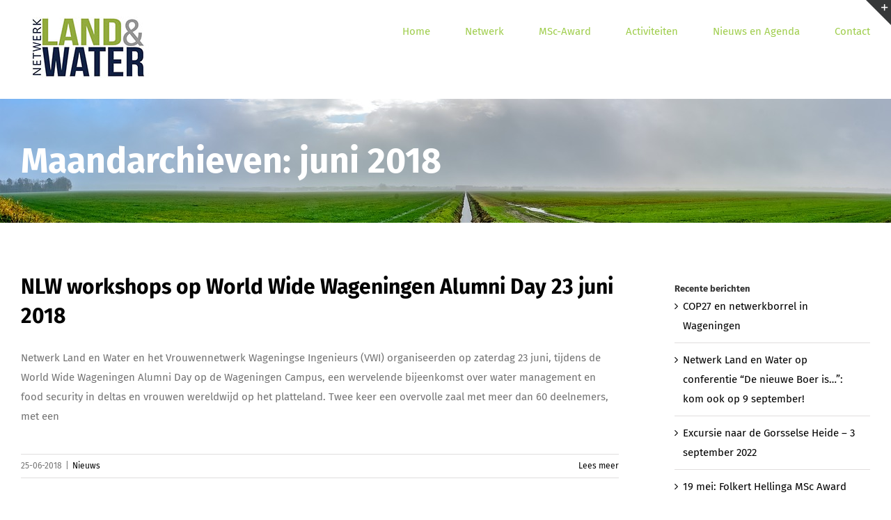

--- FILE ---
content_type: text/html; charset=UTF-8
request_url: https://netwerklandenwater.nl/2018/06/
body_size: 7448
content:
<!DOCTYPE html>
<html class="avada-html-layout-wide avada-html-header-position-top avada-html-is-archive" lang="nl-NL" prefix="og: http://ogp.me/ns# fb: http://ogp.me/ns/fb#">
<head>
	<meta http-equiv="X-UA-Compatible" content="IE=edge" />
	<meta http-equiv="Content-Type" content="text/html; charset=utf-8"/>
	<meta name="viewport" content="width=device-width, initial-scale=1" />
	<title>juni 2018 &#8211; Netwerk Land en Water</title>
<meta name='robots' content='max-image-preview:large' />
	<style>img:is([sizes="auto" i], [sizes^="auto," i]) { contain-intrinsic-size: 3000px 1500px }</style>
	<link rel="alternate" type="application/rss+xml" title="Netwerk Land en Water &raquo; feed" href="https://netwerklandenwater.nl/feed/" />
<link rel="alternate" type="application/rss+xml" title="Netwerk Land en Water &raquo; reacties feed" href="https://netwerklandenwater.nl/comments/feed/" />
		
		
		
								
		<meta property="og:locale" content="nl_NL"/>
		<meta property="og:type" content="article"/>
		<meta property="og:site_name" content="Netwerk Land en Water"/>
		<meta property="og:title" content="  2018  juni"/>
				<meta property="og:url" content="https://netwerklandenwater.nl/nlw-workshops-op-world-wide-wageningen-alumni-day-23-juni-2018/"/>
																				<meta property="og:image" content="https://netwerklandenwater.nl/wp-content/uploads/2018/01/KLV-logo.jpg"/>
		<meta property="og:image:width" content="200"/>
		<meta property="og:image:height" content="141"/>
		<meta property="og:image:type" content="image/jpeg"/>
				<script type="text/javascript">
/* <![CDATA[ */
window._wpemojiSettings = {"baseUrl":"https:\/\/s.w.org\/images\/core\/emoji\/16.0.1\/72x72\/","ext":".png","svgUrl":"https:\/\/s.w.org\/images\/core\/emoji\/16.0.1\/svg\/","svgExt":".svg","source":{"concatemoji":"https:\/\/netwerklandenwater.nl\/wp-includes\/js\/wp-emoji-release.min.js?ver=6.8.3"}};
/*! This file is auto-generated */
!function(s,n){var o,i,e;function c(e){try{var t={supportTests:e,timestamp:(new Date).valueOf()};sessionStorage.setItem(o,JSON.stringify(t))}catch(e){}}function p(e,t,n){e.clearRect(0,0,e.canvas.width,e.canvas.height),e.fillText(t,0,0);var t=new Uint32Array(e.getImageData(0,0,e.canvas.width,e.canvas.height).data),a=(e.clearRect(0,0,e.canvas.width,e.canvas.height),e.fillText(n,0,0),new Uint32Array(e.getImageData(0,0,e.canvas.width,e.canvas.height).data));return t.every(function(e,t){return e===a[t]})}function u(e,t){e.clearRect(0,0,e.canvas.width,e.canvas.height),e.fillText(t,0,0);for(var n=e.getImageData(16,16,1,1),a=0;a<n.data.length;a++)if(0!==n.data[a])return!1;return!0}function f(e,t,n,a){switch(t){case"flag":return n(e,"\ud83c\udff3\ufe0f\u200d\u26a7\ufe0f","\ud83c\udff3\ufe0f\u200b\u26a7\ufe0f")?!1:!n(e,"\ud83c\udde8\ud83c\uddf6","\ud83c\udde8\u200b\ud83c\uddf6")&&!n(e,"\ud83c\udff4\udb40\udc67\udb40\udc62\udb40\udc65\udb40\udc6e\udb40\udc67\udb40\udc7f","\ud83c\udff4\u200b\udb40\udc67\u200b\udb40\udc62\u200b\udb40\udc65\u200b\udb40\udc6e\u200b\udb40\udc67\u200b\udb40\udc7f");case"emoji":return!a(e,"\ud83e\udedf")}return!1}function g(e,t,n,a){var r="undefined"!=typeof WorkerGlobalScope&&self instanceof WorkerGlobalScope?new OffscreenCanvas(300,150):s.createElement("canvas"),o=r.getContext("2d",{willReadFrequently:!0}),i=(o.textBaseline="top",o.font="600 32px Arial",{});return e.forEach(function(e){i[e]=t(o,e,n,a)}),i}function t(e){var t=s.createElement("script");t.src=e,t.defer=!0,s.head.appendChild(t)}"undefined"!=typeof Promise&&(o="wpEmojiSettingsSupports",i=["flag","emoji"],n.supports={everything:!0,everythingExceptFlag:!0},e=new Promise(function(e){s.addEventListener("DOMContentLoaded",e,{once:!0})}),new Promise(function(t){var n=function(){try{var e=JSON.parse(sessionStorage.getItem(o));if("object"==typeof e&&"number"==typeof e.timestamp&&(new Date).valueOf()<e.timestamp+604800&&"object"==typeof e.supportTests)return e.supportTests}catch(e){}return null}();if(!n){if("undefined"!=typeof Worker&&"undefined"!=typeof OffscreenCanvas&&"undefined"!=typeof URL&&URL.createObjectURL&&"undefined"!=typeof Blob)try{var e="postMessage("+g.toString()+"("+[JSON.stringify(i),f.toString(),p.toString(),u.toString()].join(",")+"));",a=new Blob([e],{type:"text/javascript"}),r=new Worker(URL.createObjectURL(a),{name:"wpTestEmojiSupports"});return void(r.onmessage=function(e){c(n=e.data),r.terminate(),t(n)})}catch(e){}c(n=g(i,f,p,u))}t(n)}).then(function(e){for(var t in e)n.supports[t]=e[t],n.supports.everything=n.supports.everything&&n.supports[t],"flag"!==t&&(n.supports.everythingExceptFlag=n.supports.everythingExceptFlag&&n.supports[t]);n.supports.everythingExceptFlag=n.supports.everythingExceptFlag&&!n.supports.flag,n.DOMReady=!1,n.readyCallback=function(){n.DOMReady=!0}}).then(function(){return e}).then(function(){var e;n.supports.everything||(n.readyCallback(),(e=n.source||{}).concatemoji?t(e.concatemoji):e.wpemoji&&e.twemoji&&(t(e.twemoji),t(e.wpemoji)))}))}((window,document),window._wpemojiSettings);
/* ]]> */
</script>
<style id='wp-emoji-styles-inline-css' type='text/css'>

	img.wp-smiley, img.emoji {
		display: inline !important;
		border: none !important;
		box-shadow: none !important;
		height: 1em !important;
		width: 1em !important;
		margin: 0 0.07em !important;
		vertical-align: -0.1em !important;
		background: none !important;
		padding: 0 !important;
	}
</style>
<link rel='stylesheet' id='fusion-dynamic-css-css' href='https://netwerklandenwater.nl/wp-content/uploads/fusion-styles/18c9c0f3166043a6db562fbca0ed5a83.min.css?ver=3.14.2' type='text/css' media='all' />
<script type="text/javascript" src="https://netwerklandenwater.nl/wp-includes/js/jquery/jquery.min.js?ver=3.7.1" id="jquery-core-js"></script>
<script type="text/javascript" src="https://netwerklandenwater.nl/wp-includes/js/jquery/jquery-migrate.min.js?ver=3.4.1" id="jquery-migrate-js"></script>
<link rel="https://api.w.org/" href="https://netwerklandenwater.nl/wp-json/" /><link rel="EditURI" type="application/rsd+xml" title="RSD" href="https://netwerklandenwater.nl/xmlrpc.php?rsd" />
<meta name="generator" content="WordPress 6.8.3" />
<style type="text/css" id="css-fb-visibility">@media screen and (max-width: 640px){.fusion-no-small-visibility{display:none !important;}body .sm-text-align-center{text-align:center !important;}body .sm-text-align-left{text-align:left !important;}body .sm-text-align-right{text-align:right !important;}body .sm-flex-align-center{justify-content:center !important;}body .sm-flex-align-flex-start{justify-content:flex-start !important;}body .sm-flex-align-flex-end{justify-content:flex-end !important;}body .sm-mx-auto{margin-left:auto !important;margin-right:auto !important;}body .sm-ml-auto{margin-left:auto !important;}body .sm-mr-auto{margin-right:auto !important;}body .fusion-absolute-position-small{position:absolute;top:auto;width:100%;}.awb-sticky.awb-sticky-small{ position: sticky; top: var(--awb-sticky-offset,0); }}@media screen and (min-width: 641px) and (max-width: 1024px){.fusion-no-medium-visibility{display:none !important;}body .md-text-align-center{text-align:center !important;}body .md-text-align-left{text-align:left !important;}body .md-text-align-right{text-align:right !important;}body .md-flex-align-center{justify-content:center !important;}body .md-flex-align-flex-start{justify-content:flex-start !important;}body .md-flex-align-flex-end{justify-content:flex-end !important;}body .md-mx-auto{margin-left:auto !important;margin-right:auto !important;}body .md-ml-auto{margin-left:auto !important;}body .md-mr-auto{margin-right:auto !important;}body .fusion-absolute-position-medium{position:absolute;top:auto;width:100%;}.awb-sticky.awb-sticky-medium{ position: sticky; top: var(--awb-sticky-offset,0); }}@media screen and (min-width: 1025px){.fusion-no-large-visibility{display:none !important;}body .lg-text-align-center{text-align:center !important;}body .lg-text-align-left{text-align:left !important;}body .lg-text-align-right{text-align:right !important;}body .lg-flex-align-center{justify-content:center !important;}body .lg-flex-align-flex-start{justify-content:flex-start !important;}body .lg-flex-align-flex-end{justify-content:flex-end !important;}body .lg-mx-auto{margin-left:auto !important;margin-right:auto !important;}body .lg-ml-auto{margin-left:auto !important;}body .lg-mr-auto{margin-right:auto !important;}body .fusion-absolute-position-large{position:absolute;top:auto;width:100%;}.awb-sticky.awb-sticky-large{ position: sticky; top: var(--awb-sticky-offset,0); }}</style>		<script type="text/javascript">
			var doc = document.documentElement;
			doc.setAttribute( 'data-useragent', navigator.userAgent );
		</script>
		
	</head>

<body class="archive date wp-theme-Avada has-sidebar fusion-image-hovers fusion-pagination-sizing fusion-button_type-flat fusion-button_span-no fusion-button_gradient-linear avada-image-rollover-circle-yes avada-image-rollover-yes avada-image-rollover-direction-left fusion-body ltr fusion-sticky-header no-tablet-sticky-header no-mobile-sticky-header no-mobile-slidingbar no-mobile-totop avada-has-rev-slider-styles fusion-disable-outline fusion-sub-menu-fade mobile-logo-pos-left layout-wide-mode avada-has-boxed-modal-shadow-none layout-scroll-offset-full avada-has-zero-margin-offset-top fusion-top-header menu-text-align-center mobile-menu-design-modern fusion-show-pagination-text fusion-header-layout-v1 avada-responsive avada-footer-fx-none avada-menu-highlight-style-bar fusion-search-form-classic fusion-main-menu-search-overlay fusion-avatar-square avada-dropdown-styles avada-blog-layout-medium avada-blog-archive-layout-medium avada-header-shadow-no avada-menu-icon-position-left avada-has-megamenu-shadow avada-has-pagetitle-bg-full avada-has-breadcrumb-mobile-hidden avada-has-titlebar-bar_and_content avada-has-slidingbar-widgets avada-has-slidingbar-position-top avada-slidingbar-toggle-style-triangle avada-has-pagination-padding avada-flyout-menu-direction-fade avada-ec-views-v1" data-awb-post-id="1033">
		<a class="skip-link screen-reader-text" href="#content">Skip to content</a>

	<div id="boxed-wrapper">
		
		<div id="wrapper" class="fusion-wrapper">
			<div id="home" style="position:relative;top:-1px;"></div>
							
					
			<header class="fusion-header-wrapper">
				<div class="fusion-header-v1 fusion-logo-alignment fusion-logo-left fusion-sticky-menu- fusion-sticky-logo-1 fusion-mobile-logo-1  fusion-mobile-menu-design-modern">
					<div class="fusion-header-sticky-height"></div>
<div class="fusion-header">
	<div class="fusion-row">
					<div class="fusion-logo" data-margin-top="0px" data-margin-bottom="0px" data-margin-left="0px" data-margin-right="0px">
			<a class="fusion-logo-link"  href="https://netwerklandenwater.nl/" >

						<!-- standard logo -->
			<img src="https://netwerklandenwater.nl/wp-content/uploads/2018/01/KLV-logo.jpg" srcset="https://netwerklandenwater.nl/wp-content/uploads/2018/01/KLV-logo.jpg 1x" width="200" height="141" alt="Netwerk Land en Water Logo" data-retina_logo_url="" class="fusion-standard-logo" />

											<!-- mobile logo -->
				<img src="https://netwerklandenwater.nl/wp-content/uploads/2018/01/KLV-logo.jpg" srcset="https://netwerklandenwater.nl/wp-content/uploads/2018/01/KLV-logo.jpg 1x" width="200" height="141" alt="Netwerk Land en Water Logo" data-retina_logo_url="" class="fusion-mobile-logo" />
			
											<!-- sticky header logo -->
				<img src="https://netwerklandenwater.nl/wp-content/uploads/2018/01/KLV-logo.jpg" srcset="https://netwerklandenwater.nl/wp-content/uploads/2018/01/KLV-logo.jpg 1x" width="200" height="141" alt="Netwerk Land en Water Logo" data-retina_logo_url="" class="fusion-sticky-logo" />
					</a>
		</div>		<nav class="fusion-main-menu" aria-label="Main Menu"><div class="fusion-overlay-search">		<form role="search" class="searchform fusion-search-form  fusion-search-form-classic" method="get" action="https://netwerklandenwater.nl/">
			<div class="fusion-search-form-content">

				
				<div class="fusion-search-field search-field">
					<label><span class="screen-reader-text">Zoeken...</span>
													<input type="search" value="" name="s" class="s" placeholder="Zoeken..." required aria-required="true" aria-label="Zoeken..."/>
											</label>
				</div>
				<div class="fusion-search-button search-button">
					<input type="submit" class="fusion-search-submit searchsubmit" aria-label="Zoeken" value="&#xf002;" />
									</div>

				
			</div>


			
		</form>
		<div class="fusion-search-spacer"></div><a href="#" role="button" aria-label="Close Search" class="fusion-close-search"></a></div><ul id="menu-hoofdmenu" class="fusion-menu"><li  id="menu-item-34"  class="menu-item menu-item-type-post_type menu-item-object-page menu-item-home menu-item-34"  data-item-id="34"><a  href="https://netwerklandenwater.nl/" class="fusion-bar-highlight"><span class="menu-text">Home</span></a></li><li  id="menu-item-42"  class="menu-item menu-item-type-post_type menu-item-object-page menu-item-has-children menu-item-42 fusion-dropdown-menu"  data-item-id="42"><a  href="https://netwerklandenwater.nl/netwerk/" class="fusion-bar-highlight"><span class="menu-text">Netwerk</span></a><ul class="sub-menu"><li  id="menu-item-49"  class="menu-item menu-item-type-post_type menu-item-object-page menu-item-49 fusion-dropdown-submenu" ><a  href="https://netwerklandenwater.nl/netwerk/bestuur/" class="fusion-bar-highlight"><span>Bestuur</span></a></li><li  id="menu-item-50"  class="menu-item menu-item-type-post_type menu-item-object-page menu-item-50 fusion-dropdown-submenu" ><a  href="https://netwerklandenwater.nl/netwerk/lid-worden/" class="fusion-bar-highlight"><span>Lidmaatschap</span></a></li><li  id="menu-item-776"  class="menu-item menu-item-type-post_type menu-item-object-page menu-item-776 fusion-dropdown-submenu" ><a  href="https://netwerklandenwater.nl/netwerk/alv/" class="fusion-bar-highlight"><span>ALV</span></a></li></ul></li><li  id="menu-item-37"  class="menu-item menu-item-type-post_type menu-item-object-page menu-item-37"  data-item-id="37"><a  href="https://netwerklandenwater.nl/mscaward/" class="fusion-bar-highlight"><span class="menu-text">MSc-Award</span></a></li><li  id="menu-item-35"  class="menu-item menu-item-type-post_type menu-item-object-page menu-item-35"  data-item-id="35"><a  href="https://netwerklandenwater.nl/activiteiten/" class="fusion-bar-highlight"><span class="menu-text">Activiteiten</span></a></li><li  id="menu-item-44"  class="menu-item menu-item-type-post_type menu-item-object-page menu-item-has-children menu-item-44 fusion-dropdown-menu"  data-item-id="44"><a  href="https://netwerklandenwater.nl/nieuws-en-agenda/" class="fusion-bar-highlight"><span class="menu-text">Nieuws en Agenda</span></a><ul class="sub-menu"><li  id="menu-item-934"  class="menu-item menu-item-type-taxonomy menu-item-object-category menu-item-934 fusion-dropdown-submenu" ><a  href="https://netwerklandenwater.nl/category/nieuws/" class="fusion-bar-highlight"><span>Nieuws</span></a></li><li  id="menu-item-936"  class="menu-item menu-item-type-taxonomy menu-item-object-category menu-item-936 fusion-dropdown-submenu" ><a  href="https://netwerklandenwater.nl/category/agenda/" class="fusion-bar-highlight"><span>Agenda</span></a></li><li  id="menu-item-935"  class="menu-item menu-item-type-taxonomy menu-item-object-category menu-item-935 fusion-dropdown-submenu" ><a  href="https://netwerklandenwater.nl/category/msc-award/" class="fusion-bar-highlight"><span>MSc-Award</span></a></li></ul></li><li  id="menu-item-39"  class="menu-item menu-item-type-post_type menu-item-object-page menu-item-39"  data-item-id="39"><a  href="https://netwerklandenwater.nl/contact/" class="fusion-bar-highlight"><span class="menu-text">Contact</span></a></li></ul></nav>	<div class="fusion-mobile-menu-icons">
							<a href="#" class="fusion-icon awb-icon-bars" aria-label="Toggle mobile menu" aria-expanded="false"></a>
		
		
		
			</div>

<nav class="fusion-mobile-nav-holder fusion-mobile-menu-text-align-left" aria-label="Main Menu Mobile"></nav>

					</div>
</div>
				</div>
				<div class="fusion-clearfix"></div>
			</header>
								
							<div id="sliders-container" class="fusion-slider-visibility">
					</div>
				
					
							
			<section class="avada-page-titlebar-wrapper" aria-labelledby="awb-ptb-heading">
	<div class="fusion-page-title-bar fusion-page-title-bar-breadcrumbs fusion-page-title-bar-left">
		<div class="fusion-page-title-row">
			<div class="fusion-page-title-wrapper">
				<div class="fusion-page-title-captions">

																							<h1 id="awb-ptb-heading" class="entry-title">Maandarchieven: <span>juni 2018</span></h1>

											
					
				</div>

													
			</div>
		</div>
	</div>
</section>

						<main id="main" class="clearfix ">
				<div class="fusion-row" style="">
<section id="content" class="" style="float: left;">
	
	<div id="posts-container" class="fusion-blog-archive fusion-blog-layout-medium-wrapper fusion-clearfix">
	<div class="fusion-posts-container fusion-blog-layout-medium fusion-posts-container-infinite fusion-posts-container-load-more fusion-blog-rollover " data-pages="1">
		
		
													<article id="post-1033" class="fusion-post-medium  post fusion-clearfix post-1033 type-post status-publish format-standard hentry category-nieuws">
				
				
				
									
				
				
				
				<div class="fusion-post-content post-content">
					<h2 class="entry-title fusion-post-title"><a href="https://netwerklandenwater.nl/nlw-workshops-op-world-wide-wageningen-alumni-day-23-juni-2018/">NLW workshops op World Wide Wageningen Alumni Day 23 juni 2018</a></h2>
										
					<div class="fusion-post-content-container">
						<p>Netwerk Land en Water en het Vrouwennetwerk Wageningse Ingenieurs (VWI) organiseerden op zaterdag 23 juni, tijdens de World Wide Wageningen Alumni Day op de Wageningen Campus, een wervelende bijeenkomst over water management en food security in deltas en vrouwen wereldwijd op het platteland. Twee keer een overvolle zaal met meer dan 60 deelnemers, met een</p>					</div>
				</div>

									<div class="fusion-clearfix"></div>
				
																			<div class="fusion-meta-info">
																						<div class="fusion-alignleft"><span class="vcard rich-snippet-hidden"><span class="fn"><a href="https://netwerklandenwater.nl/author/ronald/" title="Berichten van Ronald Loeve" rel="author">Ronald Loeve</a></span></span><span class="updated rich-snippet-hidden">2018-06-28T10:26:43+00:00</span><span>25-06-2018</span><span class="fusion-inline-sep">|</span><a href="https://netwerklandenwater.nl/category/nieuws/" rel="category tag">Nieuws</a><span class="fusion-inline-sep">|</span></div>							
																														<div class="fusion-alignright">
									<a href="https://netwerklandenwater.nl/nlw-workshops-op-world-wide-wageningen-alumni-day-23-juni-2018/" class="fusion-read-more" aria-label="More on NLW workshops op World Wide Wageningen Alumni Day 23 juni 2018">
										Lees meer									</a>
								</div>
													</div>
									
				
							</article>

			
											<article id="post-1170" class="fusion-post-medium  post fusion-clearfix post-1170 type-post status-publish format-standard hentry category-nieuws">
				
				
				
									
				
				
				
				<div class="fusion-post-content post-content">
					<h2 class="entry-title fusion-post-title"><a href="https://netwerklandenwater.nl/wsi-conference/">Water Science for Impact Conference 16-18 oktober 2018</a></h2>
										
					<div class="fusion-post-content-container">
						<p>We are delighted to announce the international conference Water Science for Impact, which will take place from 16 – 18 October 2018 at Wageningen University &amp; Research (WUR) in Wageningen. The conference will focus on the interaction between science and society in developing solutions for pressing water related problems as identified in the UN Sustainable</p>					</div>
				</div>

									<div class="fusion-clearfix"></div>
				
																			<div class="fusion-meta-info">
																						<div class="fusion-alignleft"><span class="vcard rich-snippet-hidden"><span class="fn"><a href="https://netwerklandenwater.nl/author/ronald/" title="Berichten van Ronald Loeve" rel="author">Ronald Loeve</a></span></span><span class="updated rich-snippet-hidden">2018-10-28T21:54:23+00:00</span><span>12-06-2018</span><span class="fusion-inline-sep">|</span><a href="https://netwerklandenwater.nl/category/nieuws/" rel="category tag">Nieuws</a><span class="fusion-inline-sep">|</span></div>							
																														<div class="fusion-alignright">
									<a href="https://netwerklandenwater.nl/wsi-conference/" class="fusion-read-more" aria-label="More on Water Science for Impact Conference 16-18 oktober 2018">
										Lees meer									</a>
								</div>
													</div>
									
				
							</article>

			
		
		
	</div>

			</div>
</section>
<aside id="sidebar" class="sidebar fusion-widget-area fusion-content-widget-area fusion-sidebar-right fusion-blogsidebar" style="float: right;" data="">
											
					
		<section id="recent-posts-2" class="widget widget_recent_entries">
		<div class="heading"><h4 class="widget-title">Recente berichten</h4></div>
		<ul>
											<li>
					<a href="https://netwerklandenwater.nl/cop27-en-netwerkborrel-in-wageningen/">COP27 en netwerkborrel in Wageningen</a>
									</li>
											<li>
					<a href="https://netwerklandenwater.nl/netwerk-land-en-water-op-conferentie-de-nieuwe-boer-is-kom-ook-op-9-september/">Netwerk Land en Water op conferentie “De nieuwe Boer is…”: kom ook op 9 september!</a>
									</li>
											<li>
					<a href="https://netwerklandenwater.nl/excursie-naar-de-gorsselse-heide-3-september-2022/">Excursie naar de Gorsselse Heide &#8211; 3 september 2022</a>
									</li>
											<li>
					<a href="https://netwerklandenwater.nl/19-mei-folkert-hellinga-msc-award/">19 mei: Folkert Hellinga MSc Award</a>
									</li>
											<li>
					<a href="https://netwerklandenwater.nl/5-april-pubquiz-en-netwerkborrel/">5 april: pubquiz en netwerkborrel</a>
									</li>
					</ul>

		</section><section id="archives-2" class="widget widget_archive"><div class="heading"><h4 class="widget-title">Archieven</h4></div>
			<ul>
					<li><a href='https://netwerklandenwater.nl/2022/11/'>november 2022</a></li>
	<li><a href='https://netwerklandenwater.nl/2022/08/'>augustus 2022</a></li>
	<li><a href='https://netwerklandenwater.nl/2022/02/'>februari 2022</a></li>
	<li><a href='https://netwerklandenwater.nl/2021/09/'>september 2021</a></li>
	<li><a href='https://netwerklandenwater.nl/2021/05/'>mei 2021</a></li>
	<li><a href='https://netwerklandenwater.nl/2021/01/'>januari 2021</a></li>
	<li><a href='https://netwerklandenwater.nl/2020/09/'>september 2020</a></li>
	<li><a href='https://netwerklandenwater.nl/2020/05/'>mei 2020</a></li>
	<li><a href='https://netwerklandenwater.nl/2020/03/'>maart 2020</a></li>
	<li><a href='https://netwerklandenwater.nl/2019/12/'>december 2019</a></li>
	<li><a href='https://netwerklandenwater.nl/2019/11/'>november 2019</a></li>
	<li><a href='https://netwerklandenwater.nl/2019/09/'>september 2019</a></li>
	<li><a href='https://netwerklandenwater.nl/2019/05/'>mei 2019</a></li>
	<li><a href='https://netwerklandenwater.nl/2019/04/'>april 2019</a></li>
	<li><a href='https://netwerklandenwater.nl/2019/01/'>januari 2019</a></li>
	<li><a href='https://netwerklandenwater.nl/2018/11/'>november 2018</a></li>
	<li><a href='https://netwerklandenwater.nl/2018/10/'>oktober 2018</a></li>
	<li><a href='https://netwerklandenwater.nl/2018/09/'>september 2018</a></li>
	<li><a href='https://netwerklandenwater.nl/2018/06/' aria-current="page">juni 2018</a></li>
	<li><a href='https://netwerklandenwater.nl/2018/05/'>mei 2018</a></li>
	<li><a href='https://netwerklandenwater.nl/2018/03/'>maart 2018</a></li>
	<li><a href='https://netwerklandenwater.nl/2018/02/'>februari 2018</a></li>
	<li><a href='https://netwerklandenwater.nl/2018/01/'>januari 2018</a></li>
	<li><a href='https://netwerklandenwater.nl/2017/12/'>december 2017</a></li>
	<li><a href='https://netwerklandenwater.nl/2017/06/'>juni 2017</a></li>
	<li><a href='https://netwerklandenwater.nl/2016/11/'>november 2016</a></li>
	<li><a href='https://netwerklandenwater.nl/2016/07/'>juli 2016</a></li>
	<li><a href='https://netwerklandenwater.nl/2016/04/'>april 2016</a></li>
	<li><a href='https://netwerklandenwater.nl/2016/01/'>januari 2016</a></li>
	<li><a href='https://netwerklandenwater.nl/2015/10/'>oktober 2015</a></li>
	<li><a href='https://netwerklandenwater.nl/2015/05/'>mei 2015</a></li>
	<li><a href='https://netwerklandenwater.nl/2014/05/'>mei 2014</a></li>
	<li><a href='https://netwerklandenwater.nl/2013/07/'>juli 2013</a></li>
	<li><a href='https://netwerklandenwater.nl/2013/04/'>april 2013</a></li>
			</ul>

			</section>			</aside>
						
					</div>  <!-- fusion-row -->
				</main>  <!-- #main -->
				
				
								
					
		<div class="fusion-footer">
				
	
	<footer id="footer" class="fusion-footer-copyright-area">
		<div class="fusion-row">
			<div class="fusion-copyright-content">

				<div class="fusion-copyright-notice">
		<div>
		© Copyright <script>document.write(new Date().getFullYear());</script> |   Alle rechten voorbehouden   |   Webdesign by <a href='https://creabytes.nl' target='_blank'>CREABYTES</a> | KvK 71296786	</div>
</div>
<div class="fusion-social-links-footer">
	<div class="fusion-social-networks boxed-icons"><div class="fusion-social-networks-wrapper"><a  class="fusion-social-network-icon fusion-tooltip fusion-linkedin awb-icon-linkedin" style="color:#ffffff;background-color:#0077b5;border-color:#0077b5;" data-placement="top" data-title="LinkedIn" data-toggle="tooltip" title="LinkedIn" href="https://www.linkedin.com/groups/2207220" target="_blank" rel="noopener noreferrer"><span class="screen-reader-text">LinkedIn</span></a><a  class="fusion-social-network-icon fusion-tooltip fusion-facebook awb-icon-facebook" style="color:#ffffff;background-color:#3b5998;border-color:#3b5998;" data-placement="top" data-title="Facebook" data-toggle="tooltip" title="Facebook" href="https://www.facebook.com/netwerklandenwater/" target="_blank" rel="noreferrer"><span class="screen-reader-text">Facebook</span></a></div></div></div>

			</div> <!-- fusion-fusion-copyright-content -->
		</div> <!-- fusion-row -->
	</footer> <!-- #footer -->
		</div> <!-- fusion-footer -->

		
											<div class="fusion-sliding-bar-wrapper">
									<div id="slidingbar-area" class="slidingbar-area fusion-sliding-bar-area fusion-widget-area fusion-sliding-bar-position-top fusion-sliding-bar-text-align-left fusion-sliding-bar-toggle-triangle" data-breakpoint="800" data-toggle="triangle">
					<div class="fusion-sb-toggle-wrapper">
				<a class="fusion-sb-toggle" href="#"><span class="screen-reader-text">Toggle Sliding Bar Area</span></a>
			</div>
		
		<div id="slidingbar" class="fusion-sliding-bar">
						<div class="fusion-row">
								<div class="fusion-columns row fusion-columns-2 columns columns-2">

																														<div class="fusion-column col-lg-6 col-md-6 col-sm-6">
														</div>
																															<div class="fusion-column col-lg-6 col-md-6 col-sm-6">
														</div>
																																																												<div class="fusion-clearfix"></div>
				</div>
			</div>
		</div>
	</div>
							</div>
																</div> <!-- wrapper -->
		</div> <!-- #boxed-wrapper -->
				<a class="fusion-one-page-text-link fusion-page-load-link" tabindex="-1" href="#" aria-hidden="true">Page load link</a>

		<div class="avada-footer-scripts">
			<script type="text/javascript">var fusionNavIsCollapsed=function(e){var t,n;window.innerWidth<=e.getAttribute("data-breakpoint")?(e.classList.add("collapse-enabled"),e.classList.remove("awb-menu_desktop"),e.classList.contains("expanded")||window.dispatchEvent(new CustomEvent("fusion-mobile-menu-collapsed",{detail:{nav:e}})),(n=e.querySelectorAll(".menu-item-has-children.expanded")).length&&n.forEach((function(e){e.querySelector(".awb-menu__open-nav-submenu_mobile").setAttribute("aria-expanded","false")}))):(null!==e.querySelector(".menu-item-has-children.expanded .awb-menu__open-nav-submenu_click")&&e.querySelector(".menu-item-has-children.expanded .awb-menu__open-nav-submenu_click").click(),e.classList.remove("collapse-enabled"),e.classList.add("awb-menu_desktop"),null!==e.querySelector(".awb-menu__main-ul")&&e.querySelector(".awb-menu__main-ul").removeAttribute("style")),e.classList.add("no-wrapper-transition"),clearTimeout(t),t=setTimeout(()=>{e.classList.remove("no-wrapper-transition")},400),e.classList.remove("loading")},fusionRunNavIsCollapsed=function(){var e,t=document.querySelectorAll(".awb-menu");for(e=0;e<t.length;e++)fusionNavIsCollapsed(t[e])};function avadaGetScrollBarWidth(){var e,t,n,l=document.createElement("p");return l.style.width="100%",l.style.height="200px",(e=document.createElement("div")).style.position="absolute",e.style.top="0px",e.style.left="0px",e.style.visibility="hidden",e.style.width="200px",e.style.height="150px",e.style.overflow="hidden",e.appendChild(l),document.body.appendChild(e),t=l.offsetWidth,e.style.overflow="scroll",t==(n=l.offsetWidth)&&(n=e.clientWidth),document.body.removeChild(e),jQuery("html").hasClass("awb-scroll")&&10<t-n?10:t-n}fusionRunNavIsCollapsed(),window.addEventListener("fusion-resize-horizontal",fusionRunNavIsCollapsed);</script><script type="speculationrules">
{"prefetch":[{"source":"document","where":{"and":[{"href_matches":"\/*"},{"not":{"href_matches":["\/wp-*.php","\/wp-admin\/*","\/wp-content\/uploads\/*","\/wp-content\/*","\/wp-content\/plugins\/*","\/wp-content\/themes\/Avada\/*","\/*\\?(.+)"]}},{"not":{"selector_matches":"a[rel~=\"nofollow\"]"}},{"not":{"selector_matches":".no-prefetch, .no-prefetch a"}}]},"eagerness":"conservative"}]}
</script>
<script type="text/javascript" src="https://netwerklandenwater.nl/wp-content/uploads/fusion-scripts/7c722ae2240e9839ed9b53f1d43dcee5.min.js?ver=3.14.2" id="fusion-scripts-js"></script>
				<script type="text/javascript">
				jQuery( document ).ready( function() {
					var ajaxurl = 'https://netwerklandenwater.nl/wp-admin/admin-ajax.php';
					if ( 0 < jQuery( '.fusion-login-nonce' ).length ) {
						jQuery.get( ajaxurl, { 'action': 'fusion_login_nonce' }, function( response ) {
							jQuery( '.fusion-login-nonce' ).html( response );
						});
					}
				});
				</script>
						</div>

			<section class="to-top-container to-top-right" aria-labelledby="awb-to-top-label">
		<a href="#" id="toTop" class="fusion-top-top-link">
			<span id="awb-to-top-label" class="screen-reader-text">Go to Top</span>

					</a>
	</section>
		</body>
</html>
